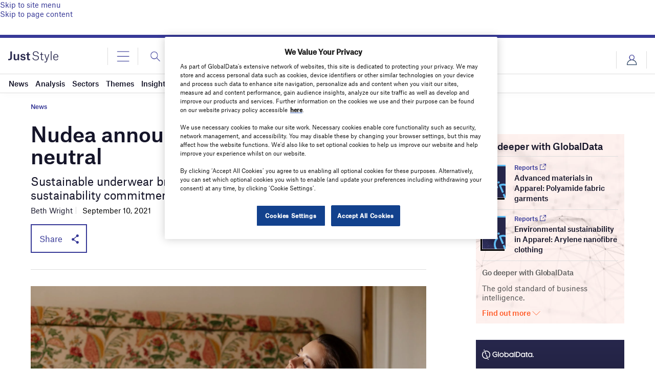

--- FILE ---
content_type: text/html; charset=utf-8
request_url: https://www.google.com/recaptcha/api2/anchor?ar=1&k=6LcqBjQUAAAAAOm0OoVcGhdeuwRaYeG44rfzGqtv&co=aHR0cHM6Ly93d3cuanVzdC1zdHlsZS5jb206NDQz&hl=en&v=N67nZn4AqZkNcbeMu4prBgzg&size=normal&anchor-ms=20000&execute-ms=30000&cb=az23r8ettfas
body_size: 49528
content:
<!DOCTYPE HTML><html dir="ltr" lang="en"><head><meta http-equiv="Content-Type" content="text/html; charset=UTF-8">
<meta http-equiv="X-UA-Compatible" content="IE=edge">
<title>reCAPTCHA</title>
<style type="text/css">
/* cyrillic-ext */
@font-face {
  font-family: 'Roboto';
  font-style: normal;
  font-weight: 400;
  font-stretch: 100%;
  src: url(//fonts.gstatic.com/s/roboto/v48/KFO7CnqEu92Fr1ME7kSn66aGLdTylUAMa3GUBHMdazTgWw.woff2) format('woff2');
  unicode-range: U+0460-052F, U+1C80-1C8A, U+20B4, U+2DE0-2DFF, U+A640-A69F, U+FE2E-FE2F;
}
/* cyrillic */
@font-face {
  font-family: 'Roboto';
  font-style: normal;
  font-weight: 400;
  font-stretch: 100%;
  src: url(//fonts.gstatic.com/s/roboto/v48/KFO7CnqEu92Fr1ME7kSn66aGLdTylUAMa3iUBHMdazTgWw.woff2) format('woff2');
  unicode-range: U+0301, U+0400-045F, U+0490-0491, U+04B0-04B1, U+2116;
}
/* greek-ext */
@font-face {
  font-family: 'Roboto';
  font-style: normal;
  font-weight: 400;
  font-stretch: 100%;
  src: url(//fonts.gstatic.com/s/roboto/v48/KFO7CnqEu92Fr1ME7kSn66aGLdTylUAMa3CUBHMdazTgWw.woff2) format('woff2');
  unicode-range: U+1F00-1FFF;
}
/* greek */
@font-face {
  font-family: 'Roboto';
  font-style: normal;
  font-weight: 400;
  font-stretch: 100%;
  src: url(//fonts.gstatic.com/s/roboto/v48/KFO7CnqEu92Fr1ME7kSn66aGLdTylUAMa3-UBHMdazTgWw.woff2) format('woff2');
  unicode-range: U+0370-0377, U+037A-037F, U+0384-038A, U+038C, U+038E-03A1, U+03A3-03FF;
}
/* math */
@font-face {
  font-family: 'Roboto';
  font-style: normal;
  font-weight: 400;
  font-stretch: 100%;
  src: url(//fonts.gstatic.com/s/roboto/v48/KFO7CnqEu92Fr1ME7kSn66aGLdTylUAMawCUBHMdazTgWw.woff2) format('woff2');
  unicode-range: U+0302-0303, U+0305, U+0307-0308, U+0310, U+0312, U+0315, U+031A, U+0326-0327, U+032C, U+032F-0330, U+0332-0333, U+0338, U+033A, U+0346, U+034D, U+0391-03A1, U+03A3-03A9, U+03B1-03C9, U+03D1, U+03D5-03D6, U+03F0-03F1, U+03F4-03F5, U+2016-2017, U+2034-2038, U+203C, U+2040, U+2043, U+2047, U+2050, U+2057, U+205F, U+2070-2071, U+2074-208E, U+2090-209C, U+20D0-20DC, U+20E1, U+20E5-20EF, U+2100-2112, U+2114-2115, U+2117-2121, U+2123-214F, U+2190, U+2192, U+2194-21AE, U+21B0-21E5, U+21F1-21F2, U+21F4-2211, U+2213-2214, U+2216-22FF, U+2308-230B, U+2310, U+2319, U+231C-2321, U+2336-237A, U+237C, U+2395, U+239B-23B7, U+23D0, U+23DC-23E1, U+2474-2475, U+25AF, U+25B3, U+25B7, U+25BD, U+25C1, U+25CA, U+25CC, U+25FB, U+266D-266F, U+27C0-27FF, U+2900-2AFF, U+2B0E-2B11, U+2B30-2B4C, U+2BFE, U+3030, U+FF5B, U+FF5D, U+1D400-1D7FF, U+1EE00-1EEFF;
}
/* symbols */
@font-face {
  font-family: 'Roboto';
  font-style: normal;
  font-weight: 400;
  font-stretch: 100%;
  src: url(//fonts.gstatic.com/s/roboto/v48/KFO7CnqEu92Fr1ME7kSn66aGLdTylUAMaxKUBHMdazTgWw.woff2) format('woff2');
  unicode-range: U+0001-000C, U+000E-001F, U+007F-009F, U+20DD-20E0, U+20E2-20E4, U+2150-218F, U+2190, U+2192, U+2194-2199, U+21AF, U+21E6-21F0, U+21F3, U+2218-2219, U+2299, U+22C4-22C6, U+2300-243F, U+2440-244A, U+2460-24FF, U+25A0-27BF, U+2800-28FF, U+2921-2922, U+2981, U+29BF, U+29EB, U+2B00-2BFF, U+4DC0-4DFF, U+FFF9-FFFB, U+10140-1018E, U+10190-1019C, U+101A0, U+101D0-101FD, U+102E0-102FB, U+10E60-10E7E, U+1D2C0-1D2D3, U+1D2E0-1D37F, U+1F000-1F0FF, U+1F100-1F1AD, U+1F1E6-1F1FF, U+1F30D-1F30F, U+1F315, U+1F31C, U+1F31E, U+1F320-1F32C, U+1F336, U+1F378, U+1F37D, U+1F382, U+1F393-1F39F, U+1F3A7-1F3A8, U+1F3AC-1F3AF, U+1F3C2, U+1F3C4-1F3C6, U+1F3CA-1F3CE, U+1F3D4-1F3E0, U+1F3ED, U+1F3F1-1F3F3, U+1F3F5-1F3F7, U+1F408, U+1F415, U+1F41F, U+1F426, U+1F43F, U+1F441-1F442, U+1F444, U+1F446-1F449, U+1F44C-1F44E, U+1F453, U+1F46A, U+1F47D, U+1F4A3, U+1F4B0, U+1F4B3, U+1F4B9, U+1F4BB, U+1F4BF, U+1F4C8-1F4CB, U+1F4D6, U+1F4DA, U+1F4DF, U+1F4E3-1F4E6, U+1F4EA-1F4ED, U+1F4F7, U+1F4F9-1F4FB, U+1F4FD-1F4FE, U+1F503, U+1F507-1F50B, U+1F50D, U+1F512-1F513, U+1F53E-1F54A, U+1F54F-1F5FA, U+1F610, U+1F650-1F67F, U+1F687, U+1F68D, U+1F691, U+1F694, U+1F698, U+1F6AD, U+1F6B2, U+1F6B9-1F6BA, U+1F6BC, U+1F6C6-1F6CF, U+1F6D3-1F6D7, U+1F6E0-1F6EA, U+1F6F0-1F6F3, U+1F6F7-1F6FC, U+1F700-1F7FF, U+1F800-1F80B, U+1F810-1F847, U+1F850-1F859, U+1F860-1F887, U+1F890-1F8AD, U+1F8B0-1F8BB, U+1F8C0-1F8C1, U+1F900-1F90B, U+1F93B, U+1F946, U+1F984, U+1F996, U+1F9E9, U+1FA00-1FA6F, U+1FA70-1FA7C, U+1FA80-1FA89, U+1FA8F-1FAC6, U+1FACE-1FADC, U+1FADF-1FAE9, U+1FAF0-1FAF8, U+1FB00-1FBFF;
}
/* vietnamese */
@font-face {
  font-family: 'Roboto';
  font-style: normal;
  font-weight: 400;
  font-stretch: 100%;
  src: url(//fonts.gstatic.com/s/roboto/v48/KFO7CnqEu92Fr1ME7kSn66aGLdTylUAMa3OUBHMdazTgWw.woff2) format('woff2');
  unicode-range: U+0102-0103, U+0110-0111, U+0128-0129, U+0168-0169, U+01A0-01A1, U+01AF-01B0, U+0300-0301, U+0303-0304, U+0308-0309, U+0323, U+0329, U+1EA0-1EF9, U+20AB;
}
/* latin-ext */
@font-face {
  font-family: 'Roboto';
  font-style: normal;
  font-weight: 400;
  font-stretch: 100%;
  src: url(//fonts.gstatic.com/s/roboto/v48/KFO7CnqEu92Fr1ME7kSn66aGLdTylUAMa3KUBHMdazTgWw.woff2) format('woff2');
  unicode-range: U+0100-02BA, U+02BD-02C5, U+02C7-02CC, U+02CE-02D7, U+02DD-02FF, U+0304, U+0308, U+0329, U+1D00-1DBF, U+1E00-1E9F, U+1EF2-1EFF, U+2020, U+20A0-20AB, U+20AD-20C0, U+2113, U+2C60-2C7F, U+A720-A7FF;
}
/* latin */
@font-face {
  font-family: 'Roboto';
  font-style: normal;
  font-weight: 400;
  font-stretch: 100%;
  src: url(//fonts.gstatic.com/s/roboto/v48/KFO7CnqEu92Fr1ME7kSn66aGLdTylUAMa3yUBHMdazQ.woff2) format('woff2');
  unicode-range: U+0000-00FF, U+0131, U+0152-0153, U+02BB-02BC, U+02C6, U+02DA, U+02DC, U+0304, U+0308, U+0329, U+2000-206F, U+20AC, U+2122, U+2191, U+2193, U+2212, U+2215, U+FEFF, U+FFFD;
}
/* cyrillic-ext */
@font-face {
  font-family: 'Roboto';
  font-style: normal;
  font-weight: 500;
  font-stretch: 100%;
  src: url(//fonts.gstatic.com/s/roboto/v48/KFO7CnqEu92Fr1ME7kSn66aGLdTylUAMa3GUBHMdazTgWw.woff2) format('woff2');
  unicode-range: U+0460-052F, U+1C80-1C8A, U+20B4, U+2DE0-2DFF, U+A640-A69F, U+FE2E-FE2F;
}
/* cyrillic */
@font-face {
  font-family: 'Roboto';
  font-style: normal;
  font-weight: 500;
  font-stretch: 100%;
  src: url(//fonts.gstatic.com/s/roboto/v48/KFO7CnqEu92Fr1ME7kSn66aGLdTylUAMa3iUBHMdazTgWw.woff2) format('woff2');
  unicode-range: U+0301, U+0400-045F, U+0490-0491, U+04B0-04B1, U+2116;
}
/* greek-ext */
@font-face {
  font-family: 'Roboto';
  font-style: normal;
  font-weight: 500;
  font-stretch: 100%;
  src: url(//fonts.gstatic.com/s/roboto/v48/KFO7CnqEu92Fr1ME7kSn66aGLdTylUAMa3CUBHMdazTgWw.woff2) format('woff2');
  unicode-range: U+1F00-1FFF;
}
/* greek */
@font-face {
  font-family: 'Roboto';
  font-style: normal;
  font-weight: 500;
  font-stretch: 100%;
  src: url(//fonts.gstatic.com/s/roboto/v48/KFO7CnqEu92Fr1ME7kSn66aGLdTylUAMa3-UBHMdazTgWw.woff2) format('woff2');
  unicode-range: U+0370-0377, U+037A-037F, U+0384-038A, U+038C, U+038E-03A1, U+03A3-03FF;
}
/* math */
@font-face {
  font-family: 'Roboto';
  font-style: normal;
  font-weight: 500;
  font-stretch: 100%;
  src: url(//fonts.gstatic.com/s/roboto/v48/KFO7CnqEu92Fr1ME7kSn66aGLdTylUAMawCUBHMdazTgWw.woff2) format('woff2');
  unicode-range: U+0302-0303, U+0305, U+0307-0308, U+0310, U+0312, U+0315, U+031A, U+0326-0327, U+032C, U+032F-0330, U+0332-0333, U+0338, U+033A, U+0346, U+034D, U+0391-03A1, U+03A3-03A9, U+03B1-03C9, U+03D1, U+03D5-03D6, U+03F0-03F1, U+03F4-03F5, U+2016-2017, U+2034-2038, U+203C, U+2040, U+2043, U+2047, U+2050, U+2057, U+205F, U+2070-2071, U+2074-208E, U+2090-209C, U+20D0-20DC, U+20E1, U+20E5-20EF, U+2100-2112, U+2114-2115, U+2117-2121, U+2123-214F, U+2190, U+2192, U+2194-21AE, U+21B0-21E5, U+21F1-21F2, U+21F4-2211, U+2213-2214, U+2216-22FF, U+2308-230B, U+2310, U+2319, U+231C-2321, U+2336-237A, U+237C, U+2395, U+239B-23B7, U+23D0, U+23DC-23E1, U+2474-2475, U+25AF, U+25B3, U+25B7, U+25BD, U+25C1, U+25CA, U+25CC, U+25FB, U+266D-266F, U+27C0-27FF, U+2900-2AFF, U+2B0E-2B11, U+2B30-2B4C, U+2BFE, U+3030, U+FF5B, U+FF5D, U+1D400-1D7FF, U+1EE00-1EEFF;
}
/* symbols */
@font-face {
  font-family: 'Roboto';
  font-style: normal;
  font-weight: 500;
  font-stretch: 100%;
  src: url(//fonts.gstatic.com/s/roboto/v48/KFO7CnqEu92Fr1ME7kSn66aGLdTylUAMaxKUBHMdazTgWw.woff2) format('woff2');
  unicode-range: U+0001-000C, U+000E-001F, U+007F-009F, U+20DD-20E0, U+20E2-20E4, U+2150-218F, U+2190, U+2192, U+2194-2199, U+21AF, U+21E6-21F0, U+21F3, U+2218-2219, U+2299, U+22C4-22C6, U+2300-243F, U+2440-244A, U+2460-24FF, U+25A0-27BF, U+2800-28FF, U+2921-2922, U+2981, U+29BF, U+29EB, U+2B00-2BFF, U+4DC0-4DFF, U+FFF9-FFFB, U+10140-1018E, U+10190-1019C, U+101A0, U+101D0-101FD, U+102E0-102FB, U+10E60-10E7E, U+1D2C0-1D2D3, U+1D2E0-1D37F, U+1F000-1F0FF, U+1F100-1F1AD, U+1F1E6-1F1FF, U+1F30D-1F30F, U+1F315, U+1F31C, U+1F31E, U+1F320-1F32C, U+1F336, U+1F378, U+1F37D, U+1F382, U+1F393-1F39F, U+1F3A7-1F3A8, U+1F3AC-1F3AF, U+1F3C2, U+1F3C4-1F3C6, U+1F3CA-1F3CE, U+1F3D4-1F3E0, U+1F3ED, U+1F3F1-1F3F3, U+1F3F5-1F3F7, U+1F408, U+1F415, U+1F41F, U+1F426, U+1F43F, U+1F441-1F442, U+1F444, U+1F446-1F449, U+1F44C-1F44E, U+1F453, U+1F46A, U+1F47D, U+1F4A3, U+1F4B0, U+1F4B3, U+1F4B9, U+1F4BB, U+1F4BF, U+1F4C8-1F4CB, U+1F4D6, U+1F4DA, U+1F4DF, U+1F4E3-1F4E6, U+1F4EA-1F4ED, U+1F4F7, U+1F4F9-1F4FB, U+1F4FD-1F4FE, U+1F503, U+1F507-1F50B, U+1F50D, U+1F512-1F513, U+1F53E-1F54A, U+1F54F-1F5FA, U+1F610, U+1F650-1F67F, U+1F687, U+1F68D, U+1F691, U+1F694, U+1F698, U+1F6AD, U+1F6B2, U+1F6B9-1F6BA, U+1F6BC, U+1F6C6-1F6CF, U+1F6D3-1F6D7, U+1F6E0-1F6EA, U+1F6F0-1F6F3, U+1F6F7-1F6FC, U+1F700-1F7FF, U+1F800-1F80B, U+1F810-1F847, U+1F850-1F859, U+1F860-1F887, U+1F890-1F8AD, U+1F8B0-1F8BB, U+1F8C0-1F8C1, U+1F900-1F90B, U+1F93B, U+1F946, U+1F984, U+1F996, U+1F9E9, U+1FA00-1FA6F, U+1FA70-1FA7C, U+1FA80-1FA89, U+1FA8F-1FAC6, U+1FACE-1FADC, U+1FADF-1FAE9, U+1FAF0-1FAF8, U+1FB00-1FBFF;
}
/* vietnamese */
@font-face {
  font-family: 'Roboto';
  font-style: normal;
  font-weight: 500;
  font-stretch: 100%;
  src: url(//fonts.gstatic.com/s/roboto/v48/KFO7CnqEu92Fr1ME7kSn66aGLdTylUAMa3OUBHMdazTgWw.woff2) format('woff2');
  unicode-range: U+0102-0103, U+0110-0111, U+0128-0129, U+0168-0169, U+01A0-01A1, U+01AF-01B0, U+0300-0301, U+0303-0304, U+0308-0309, U+0323, U+0329, U+1EA0-1EF9, U+20AB;
}
/* latin-ext */
@font-face {
  font-family: 'Roboto';
  font-style: normal;
  font-weight: 500;
  font-stretch: 100%;
  src: url(//fonts.gstatic.com/s/roboto/v48/KFO7CnqEu92Fr1ME7kSn66aGLdTylUAMa3KUBHMdazTgWw.woff2) format('woff2');
  unicode-range: U+0100-02BA, U+02BD-02C5, U+02C7-02CC, U+02CE-02D7, U+02DD-02FF, U+0304, U+0308, U+0329, U+1D00-1DBF, U+1E00-1E9F, U+1EF2-1EFF, U+2020, U+20A0-20AB, U+20AD-20C0, U+2113, U+2C60-2C7F, U+A720-A7FF;
}
/* latin */
@font-face {
  font-family: 'Roboto';
  font-style: normal;
  font-weight: 500;
  font-stretch: 100%;
  src: url(//fonts.gstatic.com/s/roboto/v48/KFO7CnqEu92Fr1ME7kSn66aGLdTylUAMa3yUBHMdazQ.woff2) format('woff2');
  unicode-range: U+0000-00FF, U+0131, U+0152-0153, U+02BB-02BC, U+02C6, U+02DA, U+02DC, U+0304, U+0308, U+0329, U+2000-206F, U+20AC, U+2122, U+2191, U+2193, U+2212, U+2215, U+FEFF, U+FFFD;
}
/* cyrillic-ext */
@font-face {
  font-family: 'Roboto';
  font-style: normal;
  font-weight: 900;
  font-stretch: 100%;
  src: url(//fonts.gstatic.com/s/roboto/v48/KFO7CnqEu92Fr1ME7kSn66aGLdTylUAMa3GUBHMdazTgWw.woff2) format('woff2');
  unicode-range: U+0460-052F, U+1C80-1C8A, U+20B4, U+2DE0-2DFF, U+A640-A69F, U+FE2E-FE2F;
}
/* cyrillic */
@font-face {
  font-family: 'Roboto';
  font-style: normal;
  font-weight: 900;
  font-stretch: 100%;
  src: url(//fonts.gstatic.com/s/roboto/v48/KFO7CnqEu92Fr1ME7kSn66aGLdTylUAMa3iUBHMdazTgWw.woff2) format('woff2');
  unicode-range: U+0301, U+0400-045F, U+0490-0491, U+04B0-04B1, U+2116;
}
/* greek-ext */
@font-face {
  font-family: 'Roboto';
  font-style: normal;
  font-weight: 900;
  font-stretch: 100%;
  src: url(//fonts.gstatic.com/s/roboto/v48/KFO7CnqEu92Fr1ME7kSn66aGLdTylUAMa3CUBHMdazTgWw.woff2) format('woff2');
  unicode-range: U+1F00-1FFF;
}
/* greek */
@font-face {
  font-family: 'Roboto';
  font-style: normal;
  font-weight: 900;
  font-stretch: 100%;
  src: url(//fonts.gstatic.com/s/roboto/v48/KFO7CnqEu92Fr1ME7kSn66aGLdTylUAMa3-UBHMdazTgWw.woff2) format('woff2');
  unicode-range: U+0370-0377, U+037A-037F, U+0384-038A, U+038C, U+038E-03A1, U+03A3-03FF;
}
/* math */
@font-face {
  font-family: 'Roboto';
  font-style: normal;
  font-weight: 900;
  font-stretch: 100%;
  src: url(//fonts.gstatic.com/s/roboto/v48/KFO7CnqEu92Fr1ME7kSn66aGLdTylUAMawCUBHMdazTgWw.woff2) format('woff2');
  unicode-range: U+0302-0303, U+0305, U+0307-0308, U+0310, U+0312, U+0315, U+031A, U+0326-0327, U+032C, U+032F-0330, U+0332-0333, U+0338, U+033A, U+0346, U+034D, U+0391-03A1, U+03A3-03A9, U+03B1-03C9, U+03D1, U+03D5-03D6, U+03F0-03F1, U+03F4-03F5, U+2016-2017, U+2034-2038, U+203C, U+2040, U+2043, U+2047, U+2050, U+2057, U+205F, U+2070-2071, U+2074-208E, U+2090-209C, U+20D0-20DC, U+20E1, U+20E5-20EF, U+2100-2112, U+2114-2115, U+2117-2121, U+2123-214F, U+2190, U+2192, U+2194-21AE, U+21B0-21E5, U+21F1-21F2, U+21F4-2211, U+2213-2214, U+2216-22FF, U+2308-230B, U+2310, U+2319, U+231C-2321, U+2336-237A, U+237C, U+2395, U+239B-23B7, U+23D0, U+23DC-23E1, U+2474-2475, U+25AF, U+25B3, U+25B7, U+25BD, U+25C1, U+25CA, U+25CC, U+25FB, U+266D-266F, U+27C0-27FF, U+2900-2AFF, U+2B0E-2B11, U+2B30-2B4C, U+2BFE, U+3030, U+FF5B, U+FF5D, U+1D400-1D7FF, U+1EE00-1EEFF;
}
/* symbols */
@font-face {
  font-family: 'Roboto';
  font-style: normal;
  font-weight: 900;
  font-stretch: 100%;
  src: url(//fonts.gstatic.com/s/roboto/v48/KFO7CnqEu92Fr1ME7kSn66aGLdTylUAMaxKUBHMdazTgWw.woff2) format('woff2');
  unicode-range: U+0001-000C, U+000E-001F, U+007F-009F, U+20DD-20E0, U+20E2-20E4, U+2150-218F, U+2190, U+2192, U+2194-2199, U+21AF, U+21E6-21F0, U+21F3, U+2218-2219, U+2299, U+22C4-22C6, U+2300-243F, U+2440-244A, U+2460-24FF, U+25A0-27BF, U+2800-28FF, U+2921-2922, U+2981, U+29BF, U+29EB, U+2B00-2BFF, U+4DC0-4DFF, U+FFF9-FFFB, U+10140-1018E, U+10190-1019C, U+101A0, U+101D0-101FD, U+102E0-102FB, U+10E60-10E7E, U+1D2C0-1D2D3, U+1D2E0-1D37F, U+1F000-1F0FF, U+1F100-1F1AD, U+1F1E6-1F1FF, U+1F30D-1F30F, U+1F315, U+1F31C, U+1F31E, U+1F320-1F32C, U+1F336, U+1F378, U+1F37D, U+1F382, U+1F393-1F39F, U+1F3A7-1F3A8, U+1F3AC-1F3AF, U+1F3C2, U+1F3C4-1F3C6, U+1F3CA-1F3CE, U+1F3D4-1F3E0, U+1F3ED, U+1F3F1-1F3F3, U+1F3F5-1F3F7, U+1F408, U+1F415, U+1F41F, U+1F426, U+1F43F, U+1F441-1F442, U+1F444, U+1F446-1F449, U+1F44C-1F44E, U+1F453, U+1F46A, U+1F47D, U+1F4A3, U+1F4B0, U+1F4B3, U+1F4B9, U+1F4BB, U+1F4BF, U+1F4C8-1F4CB, U+1F4D6, U+1F4DA, U+1F4DF, U+1F4E3-1F4E6, U+1F4EA-1F4ED, U+1F4F7, U+1F4F9-1F4FB, U+1F4FD-1F4FE, U+1F503, U+1F507-1F50B, U+1F50D, U+1F512-1F513, U+1F53E-1F54A, U+1F54F-1F5FA, U+1F610, U+1F650-1F67F, U+1F687, U+1F68D, U+1F691, U+1F694, U+1F698, U+1F6AD, U+1F6B2, U+1F6B9-1F6BA, U+1F6BC, U+1F6C6-1F6CF, U+1F6D3-1F6D7, U+1F6E0-1F6EA, U+1F6F0-1F6F3, U+1F6F7-1F6FC, U+1F700-1F7FF, U+1F800-1F80B, U+1F810-1F847, U+1F850-1F859, U+1F860-1F887, U+1F890-1F8AD, U+1F8B0-1F8BB, U+1F8C0-1F8C1, U+1F900-1F90B, U+1F93B, U+1F946, U+1F984, U+1F996, U+1F9E9, U+1FA00-1FA6F, U+1FA70-1FA7C, U+1FA80-1FA89, U+1FA8F-1FAC6, U+1FACE-1FADC, U+1FADF-1FAE9, U+1FAF0-1FAF8, U+1FB00-1FBFF;
}
/* vietnamese */
@font-face {
  font-family: 'Roboto';
  font-style: normal;
  font-weight: 900;
  font-stretch: 100%;
  src: url(//fonts.gstatic.com/s/roboto/v48/KFO7CnqEu92Fr1ME7kSn66aGLdTylUAMa3OUBHMdazTgWw.woff2) format('woff2');
  unicode-range: U+0102-0103, U+0110-0111, U+0128-0129, U+0168-0169, U+01A0-01A1, U+01AF-01B0, U+0300-0301, U+0303-0304, U+0308-0309, U+0323, U+0329, U+1EA0-1EF9, U+20AB;
}
/* latin-ext */
@font-face {
  font-family: 'Roboto';
  font-style: normal;
  font-weight: 900;
  font-stretch: 100%;
  src: url(//fonts.gstatic.com/s/roboto/v48/KFO7CnqEu92Fr1ME7kSn66aGLdTylUAMa3KUBHMdazTgWw.woff2) format('woff2');
  unicode-range: U+0100-02BA, U+02BD-02C5, U+02C7-02CC, U+02CE-02D7, U+02DD-02FF, U+0304, U+0308, U+0329, U+1D00-1DBF, U+1E00-1E9F, U+1EF2-1EFF, U+2020, U+20A0-20AB, U+20AD-20C0, U+2113, U+2C60-2C7F, U+A720-A7FF;
}
/* latin */
@font-face {
  font-family: 'Roboto';
  font-style: normal;
  font-weight: 900;
  font-stretch: 100%;
  src: url(//fonts.gstatic.com/s/roboto/v48/KFO7CnqEu92Fr1ME7kSn66aGLdTylUAMa3yUBHMdazQ.woff2) format('woff2');
  unicode-range: U+0000-00FF, U+0131, U+0152-0153, U+02BB-02BC, U+02C6, U+02DA, U+02DC, U+0304, U+0308, U+0329, U+2000-206F, U+20AC, U+2122, U+2191, U+2193, U+2212, U+2215, U+FEFF, U+FFFD;
}

</style>
<link rel="stylesheet" type="text/css" href="https://www.gstatic.com/recaptcha/releases/N67nZn4AqZkNcbeMu4prBgzg/styles__ltr.css">
<script nonce="OYF_ccnn0uPaSXiiXiqoqw" type="text/javascript">window['__recaptcha_api'] = 'https://www.google.com/recaptcha/api2/';</script>
<script type="text/javascript" src="https://www.gstatic.com/recaptcha/releases/N67nZn4AqZkNcbeMu4prBgzg/recaptcha__en.js" nonce="OYF_ccnn0uPaSXiiXiqoqw">
      
    </script></head>
<body><div id="rc-anchor-alert" class="rc-anchor-alert"></div>
<input type="hidden" id="recaptcha-token" value="[base64]">
<script type="text/javascript" nonce="OYF_ccnn0uPaSXiiXiqoqw">
      recaptcha.anchor.Main.init("[\x22ainput\x22,[\x22bgdata\x22,\x22\x22,\[base64]/[base64]/[base64]/[base64]/[base64]/[base64]/KGcoTywyNTMsTy5PKSxVRyhPLEMpKTpnKE8sMjUzLEMpLE8pKSxsKSksTykpfSxieT1mdW5jdGlvbihDLE8sdSxsKXtmb3IobD0odT1SKEMpLDApO08+MDtPLS0pbD1sPDw4fFooQyk7ZyhDLHUsbCl9LFVHPWZ1bmN0aW9uKEMsTyl7Qy5pLmxlbmd0aD4xMDQ/[base64]/[base64]/[base64]/[base64]/[base64]/[base64]/[base64]\\u003d\x22,\[base64]\\u003d\\u003d\x22,\x22V8Ouwp3CrFZ1a8K1wr7CuMOnT8O0fcOBfW/Dg8K8wqQfw5RHwqxCU8O0w59Hw7PCvcKSGcK3L0rCn8KgwozDi8KXV8OZCcO4w7QLwpIldlg5wpvDm8OBwpDCpjfDmMOvw554w5nDvlHCggZ/KsOLwrXDmAFBM2PCuWYpFsK4MMK6CcK8F0rDtDRAwrHCrcOaLlbCr08nYMOhHsKzwr8TdlfDoANvwr/[base64]/[base64]/Cn8KRBMOkPsKxw6h5Q3DCpA3ClmVdwqx6FcKyw47DvsKkO8KnSljDo8OOScOpHsKBFX/CscOvw6jCrwbDqQVqwogoasKWwpAAw6HCtcOTCRDCi8OgwoEBOCZEw6E1XA1Aw75fdcOXwqjDscOsa0MfCg7DusKqw5nDhGbCmcOeWsKVEn/DvMKHI1DCuDhcJSVdf8KTwr/[base64]/DriHCqjBPw68eYnB8wrJeZMOqXBdMw6LDsxLDqMK/w7tgwqHDr8Odwr/[base64]/DjX3DuTUWfA4kUcKjFsK5w4I3ADbDuMKKw6jCi8K0KVTDoC/CrcOYT8OnCjjCscKUw50kw4wSwpDDsHIhwozClT3Ck8KKwq82QhFXw54GwoTDocO3JwDDmzvCnsKgbMKdCDdpw7DCugnCtxo3bsKrw4t4fMOWQgNOwrMaYsOqUMK1ZsOHKk0nwoQVwqrDtsOIwqnDg8OlwoxdwoTDqMOMbsORfsOPDnjCvn/DkWPCmlQgworDi8OLwpEAwq/ChsK1L8ONwrN7w4TCj8O8wqnDn8KCw4XDgVXCigrCgXlfLMKlAsOAbABZwpdOwqxvwqTDgcO8Pn3CtHlKC8OLMBzDlTgkXsOZwovCrsORwpnDlsO7B1/[base64]/wrVBQ8KQZ0ZIw4gewrHCtMOfwqVEwogYw5stUVDChMK4wr/CscOVwqwNCMOuw5zDkloawrnDk8OAwpfDsFc+CsKKwrksABNGI8Okw63DqMKZwppOQARmw6sww6/CpS3CqDNcQ8OBw4PCtSzCkMK9WsOYSMObwrRhwrRKNjktw77CjlfCo8O2CMO5w5Ncw6ZfOsOswqxSwqvDvB5wCAgCFWBuw51fV8KUw7FHw5zDjMOUw7A5w7TDtkDCiMKowrrDpxHDvhAVw64EIl/Dr2p/w4XDg2XCuTvCi8OqwrnCkcK/LsKUwo5awrAKW0MtXE9Mw6dXw4PDv33DtsONwqPCksKCwpDDt8K1e3NcPQE2AG5CKW/DsMKOwoEiw6NbEsKoTcOww7XCicOhBsO3wrnCp2cuMMOiN0PCpHIbwqnDiyjCu0MzZMOLw7cnw5nCm2dIHjTDjsKiw6kaFcKdw6fDnMKZVsO/wpoVfhDDrHHDhhgywpDCokZCbsKCHSHDijlfw7ZZLcKkG8KMHMKXYGgpwpwWwrFdw4Ukw6Jrw7/[base64]/DlWkSWmYDClLCosKGwpEvDS7Ct8KnVX/[base64]/Dl8OyL2rCtMKgw4UUw5FRw50HJcKrw6llw6tJEDvDiTvCmcK2wqIPw647w4HCgcKGYcKnUwfDnsO+NMOxL0bChMKlEiTDo00aSRzDpQ3Dg2sYZ8O1FMK5wq/DgsKWZ8K4woY4w6UNcnxPwo0jw7XDpcOJXsOBwo8+wqQuYcKVwpXCpsKzwpUUPcORw5dwwrDCox3CicO2w5nCncKXw4hQLcKMcsK7wpPDmhbCqMKxw74+EwEKXBDCksKkTVt1KcKGQjfCmsOlwr3DuTcrw5HDp3rCsEDDij9Rc8Krwo/CrSl/wrHCp3EewpjCgknCrMKmGmE1worCr8Kyw7nDvXbDqcO6JcOeZV4aETtWEcOmwrrDq0RfRwDCqsOqwoHDisKOaMKFw5p4SD3CusO6RTdewpzClsO6w5lbw54cw4/CpMOlSRs7TMOFPsODw5HCvMOxecKUw5IsFcKYwoPDtgYFecK1R8O3AsOcBsKwLTbDgcORakdEOBgMwpN7AFt3NcKewoBjdA9Ow609w4nChlPDhGFUwq1kSCjCg8Kwwq0tMsOxwpAJwprDtErCmxRQOR3CqsK4F8OmA1TCq1vDlgB1w7rClXE1DMKSwrM/[base64]/Ch8ONGMKQwrPCssKYA8KFecOGRS/DtcOveljCt8OGCFpKwqgAEyYqwpsGwpY6P8KswrJPwpLDicO2wrYHABLDu14wDlbDsAbDl8KVwojCgMOUBMK5w6nCt3RtwoFvTcOYwpQsYSDDpcKWXMKIw6p8wpsDBmsXFcKlw5zCn8O+NcOkYMOkwp/CvUUgwrHCp8KUFcOOdDTDvTAHwrLCvcOkwqHDv8KuwrxqHMObwp8dLsKaSlZDw7DCsg4qegUrGgLCnnrDtx1uZwTCsMO+w7JeccKqBR1Jw5ZzX8Ogwq5dw6fCrQUjUcOqwrJSVMKcwoQLWmJkw54PwowCw6nDmsKcw5bDs1suw4Q5w6bDrS8QYcOxwqx/AcK1EW7CmmDDqkg4UsKbX17CmBN2P8OoJsKrw6/CgDbDi1kPwpwgwrdRwrBaw4/DqcKxw4PDtsK/ZxLDgiEpbWVwFVgpw4hAwpsBwpRHwpFQDwXCpDDCu8KrwqM7w59kw6/[base64]/CiEvCvV7CpWA7E8OSYsOjRUfDrH7Duw/Dq2LDisOEdMOcwrLCkcOWwodbbzTDssOcLsO3w5LCpcKXBsO8Q3MTO0jDqcOTTMO3HE1xwq9hw5DCtj9rw4PClcKVw6w1wplybnJqXTxPw5l3wo/[base64]/[base64]/[base64]/[base64]/DscOtwpxpbwzDkU4vw6bCgl3Dk1DCvsO7G8KAbMKBwr7CvcKYwqPCi8KBCsK4wrzDm8KWw6NJw5RYYgILQEc5RcOWeC/DosOlXsKNw4tcLRFuw4l2IsOhXcKxT8Owwp8UwrZrFsOAwppJE8KGw5V6w6lHR8O2VsOFA8O3Cn1xwrfCiSDDp8KbwpXDnsKBVcKwcWILRnUUYFZ3woUaTmfDisKrwo4FJEYPw5wGfV/Cu8OxwpjDpk7DicOkIsO9I8KYwpIXY8OOUn0Ra0sWVTPDhg3DksK3X8K4w6rCtsO4fA/Cv8KQdwrDssKydSAjCsK9bsO5wpDDqC/[base64]/[base64]/DkwvCm8OABQ3CusO/wqRYBsOhw7s9w6cNBAktfcONdj/CpsKiw7l6w7nDu8KRw7gxKj7DsXvCjgd2w5QZwqAnNQp5w697UQvDsgohw4/DhMKochhgwo5+wpQFwpvDsgXCgTbCl8ONw4LDmcKgdQxFccK6wqnDrgDDgAUBCcOcB8Ovw70GJMK6woTCncKOwrfDvsOJMiVdQTHDoHXClMOUwo/CpQg6w4DCq8KEI1/CmsKZecOaJsOfwofDpC7Cqgk9ZDLCim8cwp3CuhB5XcKIM8K+LlrDkkfDjUcLScOlMMK6wp3DmkASw4fCrcKUw4B/[base64]/wpjCi2ENwqVeMcKIRnvCmD7CrsOjWHLCuHwNw6t1VcKwLcKzUEo1fHPCnG3CgsK1YmLCom3CuXlHCcKAw4gAw6vCvMKVHiRAXHQJHcK9w5jCssOUw4DCtHVjw7gyaHDCl8O/PnDDmMONw7sUL8KkwoXCjQcDZMKGHFnDlBTCmcOJaj1kw49Mei/DjDoCwqPCrybDnh1Qw44owqvDplddVMOsVcKsw5YMwrgVw5AqwrXDscOTwo3DgTXCgMKvGw/CrsKREcKGNRHDvyxywo0iPcOdw6vCvMOUw6BWwqZWwo0MWDHDtDnDugkXw7zDhMOBccO6LVgwwrM7wr3Cr8KGwo/ChcK+w6TCvcKbwqlPw6FjLio3wr4CdcOvw7HDqhJJHAgqV8OCwrDDi8O/IE3DkVvDo1F5PMKiwrDDi8OdwqzDvFkIwr7DtcOKfcOAwoUhHDXCrMO4VA8nw4nDiyLCojpfwqc4IkpdF37DnFXDnMKROwjDksOJwoANYcOmwo3DucOmw5DCqsOkwrTCl0rCpEPCvcOMdUbCjcOvQxrCuMO5wrrCqSfDpcKUGj/CksK0YMK8wqjCshPDhCRew6wJNV3DgcOnF8KkKMOoQ8ObDcKjw5oWBAXCpSjCnsKMMcKTwq7DphfCk2UFw77CncOKwpDCn8KFOiDCgcOrwr4JADDDnsOsNm83Qi7DnsOMRB0wQMKvCsKkY8K7w47CocOmU8OPWMKNwqoCTQ3Cs8O7wprDlsOXw7M7wo/CpxthD8OiFR7CrsOUVyl1wpF8wrhSIcOlw74iw59Jwo3CmR7CjMK/[base64]/Cn8KtwrHCiWIKwqI/D8O0wr3CnsKIw4DCgMKrPMOfQsKcw6DDlMOww4/Cjl7Cm1s/w5TCug3Cp3p+w7PCgjtlwpLDuWdrwrvCq3jDhmHDgcKNWMOnGsKkYMOpw68xwpHDslfCs8O4w4wHw4QMHiIjwox1L19Iw71lwrBPw7kzw5vCrsOQbsOBwq3Dp8K+M8OqC1BxMcKqJhXDk0zDiGTCocKXLMK2FcOmwrdMw5rCkB/DuMKswobDssO9aG4wwrQZwoPDnMK2wq8/GjMHWMKxcErCscOmaQLDtsKAF8OjVwvCgGwPQMOIw5bClg7CoMOLDWZBwp4mwqFDwqFpEgYiwol/w5TClVlbBcKRbcKbwppefEYgGFPCgQcHwrvDuXrDiMK+aELDjMOXLMOnw4nDjMOiDcOJCMOFAHPCuMOsLjBmw7U4VsKABMKswo/DtgFIEHzDoEwtw5dNw44iShFoKsKWJcKswrwqw5oqw692e8KjwpxDw7MxW8KFAMOAwowLw6HCksOWFTJMFQ3ClMO0wo7DqMOww5vCh8KAwrtke2fDr8O+OsOvw6/[base64]/Dp03DpD3DsRRAwqlkOzTCk8Omw7PChsKaw6vCvsO5QsKDcMOvw4vCsWXCscKfwoJswoXCh2IOw5bDusK5BScDwqLDuA3DuxjCvMO2wqHCpENEwop4woPCq8ORCMKvcsOqUn5gHwoFXMKWwpQTw7w1OUUoYMKXNFk3fi/CvDkgcsKsJk0oCsKNcm7Cg1rClSEgw4l9w43CrMOjw7UawrTDrCYnGRN7w4/CnMOww7DCvhnDiiDDscOfwqlAw4HDhAxSwq3DvA/DqMKiw4PDnVhewp0rw6Qmw6HDnFHDkXPDkUbDj8KCKwnDi8K6woLDq1MfwpIzOMK2wpNUOsKLWsOUw7rCu8OvKyTDmcK/w4NGw7wkwofCh3dtJSXCrcOdw7fCgBhlT8O8wobCv8KBIhPDjcOswrl4XsO3w5UrG8KuwpMWHsKsSz/CicKqOMOlWFDDvUtKwqI3YXrCmsKiwqHDv8OpwrLDicOoY1ATwrzDicOzwrsZT2bDtsOpf0HDocOoTGjDt8Oaw5tOSMOTbcKAwrUqGnfDiMO3wrDDiBPCocOBw4zCqGnCrMKLw4cvVkFwAVELwq7DtcOyOQvDig4RfsO/[base64]/dXzCsW1Dw5d3OBtcAMOUw43Do03DvR7DuMOFG8OEQMORwrrDvsKZwrPCiSUswqxaw68BUGMewpbCu8KwNWo3UMO1wqZTQsKlwq/CgyzDlMKONMKLUMKSb8KbS8K9w5dLwptLw4pMw4I+wrJIKjvDslTClnBdwrMBw5wmf3zCiMKQw4HChcOkTDfDviPDicOmwq7CvHYWwqnDh8KZaMKgQsKPw6/CtnFtw5TCllbCrcOkwqLCv8KcEcKyAA8Lw47CunoPwrY6wq5LLmdGfHvCkMOqwrJUEzhNw6nCkD7DixjDrUwndGUUPSkXwos3w6zCksOhw57Cs8KTNMKmw6khwqspwoczwpXDlsO/wr7DtMKQMMK3HHhnbzUJSMKBw60cw5g0wr1/wo3CvD05PVtac8KdOMKlTnHChMOzVltQwp7ClMOywqrCnU/Dml/[base64]/H3HCvWbDq2zCoUMPainClArDn2ECD2BMY8KfQcO+w4pyGWvCmAtYVsOicSEFwqIYw6/CqcKLLMK5wpHCt8KAw6Ffw6FFJMODBGLDtsKcXMO6w5vDohTCi8O1w6MvBcOpHAnCjcOvA2lwCcOnwr3CrCrDuMOwRmsZwp/DmEjCtMOzwqPDucO+IQjDjcKPwofCoXXCilcDw6XDgcKYwqojw6M1wrzCu8KAwoDDmHHDocK5w5fDvEl9wrhHw751w4bDq8OeT8Kcw58PKcORUcOoCB/[base64]/CiXPCgMKYwpowV3/Cq8KtR8OdH8OJasONKQFnw6gbw6jCnR/DgMOkMHjCucKvwpbDuMK/KMKiCnc+EcKAw6fDuBwNc2UlwrzDi8OBE8OxK3dbBcOXwofDksKvw7RCw4/DjMKSJzXDh112e3MwesORw7NswoLDvAXDpcKJD8KAIMOnW3V0wohbVRRpWyFkwpM0w5nDk8KBOsKZw4zDnxzCkMO+ccKNw4wdw69aw71ySl18SAPDpzpGbcO3wrdKc2/DusOXYhxew693EsKVCsO7eQ4+w4YXF8Oxw67CsMKncSDCrcOAO3E+wpIbXTptccKhwqzCm0V+M8OJw4DCs8KCwr3DpwvCkMOVw5DDhMOLIcK9wrDDmMO8GcK5wp/DlMO7w5g8R8OkwrETwpnCtxRHw7Qkw6AQwoIZZgvCvx9+w7M2TMOCc8OnX8OUw6xoPcKlUMKNw6LCr8OaY8Khw4nCr1QZLCDDrFHDjRzDisK1woFSwpEEwrQNNMKHwodiw5ltE2DCrcOYwoDCpMOGwrvDscOYw6/DoUjCh8KMw4dfw7Itw43Dlk/DsjnCpQ41RsOJw6JSw6jDlzbDo03CnD8OcUPDkxjDlHsOwo4XWkPChsOyw7LDs8Okwo1uAMO5LMOpIcOGYMK8wpI+w6g9CcOew7UEwpjCr28RLsOmeMONMcKQIRXChsKJMTjClcKnwp/[base64]/D8KSwrDChAHCuyVYw6k8wqtNPEonw6fChGzDjV7DmMKTw6pOw5IQd8OYw7Z1wrDCv8KsZnrDt8OzUcKra8Oiw4zDvcO0wpXCigDDoTVUBBrCjydbBWnCoMOIw5opwo7DtMK/wo3Cnz4EwrI2FA/[base64]/[base64]/K8Kuw6LDkT/[base64]/McOFwqHDrcKcHMOzwq7DvsOTw7MQQRZjFxcYclwrw5nDi8KHwqrDqk0EYiIhwrjCln1ifMOKd34/[base64]/Cvz8gwrPDjT/Co8OJZ3PDnsKTTUrCt8KZA3hvw7zDpMO3wozDusO2DncGV8Kbw7ANaXF+wpEbCMKtdMKWw6R8V8KtDjt6UcK9fsOJw4PCnMKGwp4dcMKQew/DkcO6DSDCgMKGwqTColfCqsORL3ZlScO2w7DDligbw4XDssKdXcK4w68BSsKREDLCpcO3woPCtS/CuRoowpkzSnlrwqbCiyVlw4FHw53CpcK+w6rDs8OeHkg4wpdwwo5GSMK9XBLColbDmVhiw7nCucOfWcKWWClAwosbw77CgC8deT9fDAJowrDCocKmJsOSwqbCs8KDLQUhND5JDGXDsCnDgcKTeyvDl8O8KMKYFsO/w6EdwqckwpzChRpTfcOUwr53C8O1w7bCpsO4M8OHXhDCpsKCKAvCmcOjP8OPw4jDjxnCpsOLw4bClF/CnAnDuQ/DqDJ3woULw5xkEcO8wrkAeQBjwoHCmQfDhcOwT8KTNXfDp8Kkw5fCuF4AwqcvIcOyw7Iuw59bMsKxY8O2wogMBW0HHcOyw5leE8Klw5TCvsOvD8K8HcOFw4fCvHduESQMw6NXel/[base64]/wo1WPxPCq0Qcw6DCusOywogewooZwoPDo2TDhmvChMO5W8KnwpcQZUVbecO9OMK/bzg0bVtZPcOqLMO4esOYw5tdLSBxwoPCocOUUcOVOsOtwp7CqMKNw5/CkUvDmmUBdsOYY8KgO8OcD8OXH8K2woE4wr4KwqzDlsOsQRxUf8K7w7rDom/DqXEvOcO1MgUaTGPCkWYFM2XDlgbDjMOrw5XCr3JYwpLDtX0eH0lkVcKvw58Mw7AHw7hcfDTCt1QCw45ZY23Duw/DmBfCt8Opwp7CnXEzAcOHw5PClsOPIU80bl12w5cFZ8O9w57CpF1nwpF0QQ1Jw7RRw4PDnTQCehJnw5VDLsOhBcKawo/CncK7w6Jcw4HCuxfDtcOQw5EFB8KfwrJ3wrZWCw9fwqQ1MsKmCDTCqsOlLsOFIcKwL8OHZcO7Yh7CssOSB8Oaw6NkZx80wrfCqUbDuH7DpMONHTPDmG8yw7x+N8KvwpZrw7BDP8KUO8OjLSAEMUkowpo1woDDvELDgns/w57ClsOtQyc+SsOXwqPClB8Ew68FWMOew4jCmsKJwq7Cu0PCkVcBYgMmQsKXJMKeRMOSa8KqwrN7w5t5w4USVcOvwpNQOsOmSndOf8OVwo48w5zCnhF0cWVLw4NPwojCrmVUwpLCosOpaipEXcOsHlbCiC/CrsKMXcOeLFHDmVbChcKZAMOpwqBVwrTChcKJM1bCrsOwSz5KwqJvYCPDslLDuBPDnlzCqkxlw7QEw7xXw41Aw5Uaw5vDj8OyUMOjTcOTwprDnsK4wo1xasKVEwLCjcKgw6LCucKQwpwNNXDCiG7CtcOkahIPw5vDnsKDERTCoWPDqDpTw5XCpMOvRglwVF0Rwqg/w6rCiGUEw7Z2UsOMw44ew6ARw4PCu0gRw74/wpzCmXoPEcO+PsOPLnfDuEdaUMK+wph4woLCnAZRwoFPwqc1WsKuw4hLwo/DtsOfwqIhYknCuk3CisO6aUrDrcOyHUnCiMKOwrQeT3UiO1hMw7UNfMKzH2ZXJnQZZsOYK8K2w6FBbCXDiGkWw5c7wq9fw7DCrHzCscO/RH4/AMKYDlhRI3XDvFBmIcK5w4MVScKBRkjCjw4NLzbDjcOgw7zDrcKcw5/[base64]/[base64]/[base64]/CmMOlUsKWw5ZAwpnCi8KBwpkmw6fDj1zDtMODJW5vwqHCh2YSDcK3RcOhwozDs8Ohw5HCskfCs8KdQ0YYw5nDonnCkmDDuVzDpMKJwqEHwrLCh8OBwqVfRyZtAcKgV0E6w5XCji53ZTtsTcOtf8Oew4zDuCAZw4HDqzUgw5nDiMKRwqBbwrfCrXHCi2/CrsKiQ8KQb8O/w5s6w7hXwq3Ck8OlR19paRHCoMKuw7tew7nCggMTw79XFsKywr/DhsKUPMKcwqrDq8KHw7wSw6t/O1Q/wr4bJS/CqXnDtcOGPA/CpUnDqyVgK8KtwoTDvUY/wrDCnMKiA15xw5/[base64]/w74Zw6nCqsOcw44sWsORJnvDr8OqwqZuw57CnUHDvMO7w5EcEVBSw5PDq8K9w79xKjcNw4TDlEDDo8OqMMKEwrnCj39lw5R7w64Ww7jCtMKew6oBWXbDkm/DpSPCosOTdsKEwqtNw4bDucKJeTXCs2PDnl3Cg3nDocO9ZsORKcKmZVnDisKbw6fCv8OGeMKaw7PDmsOdccKYQcKmeMOrwph4RMOqQcO8w4DDgMOGwqEwwrMYwrkgw4JCw6rDgsKrwovDlsK+G34Lfi4RXVxqwq0+w4/DjMO8w43DmUnCgsOZTA1mw4xXFBQAw6dUFUPDvB/Dsjkywoknw6xOwpkpw6A/wpPDuTFUScOiw5bDgSlFwpHCrXTCicKzYMK7w5XDhMKcwqvDl8ONw6jDuxjCp1V7w6/[base64]/DuyPDiMKswpzCnnlKVSYkwpdRwqDChG3DoGjCrgxswozCq1nDtFHCpFfDpcOgw60Iw69CL1nDgsK1wrwTw4MJK8KEw4DDjMOtwq/CsghfwprClMKhAMOfwrnDiMOSw7FBw43Cu8KTw6gEwrPDr8O5w6Jrw73CmXEPwoTDjsKJwq5Zw60LwrEkd8OodzLCgXfDscKPwqsbwqvDh8O5TU/[base64]/Dp8KkwrTCngrDjcK0w5FUw5RLwoEDFcOpDsKtwoNzcsKRw7bCtsKww7A/RUA9dhrCqEDCuknCkVHCunBQfcKRb8OMJcKvYi5Nw7ATIybClA3Ch8O1HMKyw7DDqkhzwqZDDMObHcOJwqIMCsOfO8K1HwFIw5FWdyFGVsOPw63DgRHDsC5Zw6jCg8KfZ8Ofw6nDoyHCuMOsScO5EB1jEsKGSjV/wrgpwpJ/w4Zuw4QGw5kOQsOxwqciw4jDjMKPwrcIw7zCokwFcMK5asOUK8KQw4jDm1MvC8KyPMKdRFLCkVjDq3fCuVFiQVXCtD8Tw7XDig3CumJCV8Kdw6TCrMOnw5vCgDRdLsOgSzg7w6Zpw53DtS/DqcKlw7U5woTDqcOodsO5SsK5b8K0cMOCwqcmXsOnNkc/K8KYw4jCrMOTwrDCpMKCw7/[base64]/wpNhw6JReTzDmFHCvHLCpBfCrMOaw7UuT8KUwqsxOsK8acK0LMOnw7PChMOlw7lxwqRrw6LDpTBsw7k5wpzCkAhcfMKwb8Obw6XCjsO3ejtkwovDgiIQf1deLArDjMKJU8KCQHIzfMOHV8KewqLDqcObw5XDgMKXV2vCicOoG8Osw6vCmsOxU3/DmX53w5jDqMKBbTrCv8OJw5nDv13CqcK9b8OQfsKrXMK4w47CqcOcCMOyw5Fhw7BOH8OEw4dtw6oecVcywotew4vDkcOOwqh0woHCtsOEwqRew5XDpEvDi8O3wrzDrn0XQcKPw7zDgE1Fw4BkccO5w78/CcKuFQ5Gw7oEV8OsExNZw6kXw6hOwohebmNMEx/[base64]/CoErDgHlSCsKuwr3CiS7Cpj0zXBbCtDwWw5bDvMKXfwUbw7cKwoAUwr/DocOMwqs2wrI0wp7ClsKlI8KuZsK1IMKpwprCiMKBwoARVMOdXGZUw6fCpcKfakJ4MXpnRVVHw7vDjnUSBi0oZU7DuQjDuCPCtEcRwoPDhR9fw47CgwvCssOYwr4yZgExNsK2IQPDm8KNwo0VSiLCoFIqwp/DosKbd8OLZzTDqQc9w6k4wrd9J8OJIsKJw67CtMOgw4ZlGw4HdkbDl0fDkinDo8K5w6sjVMO8wrbDuS4dBVfDhh/[base64]/[base64]/ChxFoCQxAY8KuG8KWC8OsZncmAMOXw7fCs8Kgw5MQL8OnNcK5w7nDmsOSBsOlwovDuV9zLMKid09rbMKLwpcpfUzDn8Oyw75BT2xWw7JlR8OkwqVYTsO1wqHDsFssQloRw78iwpAcH2YwWsOWQ8KSPU7DvMOPwojCpRxVG8K1UV0Swo/DtcK/KMKnf8KKwpgvwo/[base64]/McODwplvwoHDtyjDp8K6DcOVw4hfZCcQwpczwrICMcOzw78OZzIOwqPDg1g8G8KfX0HCjUduwooyKTHDjcOUDMO7w5HDgTVMw73CksOPRC7DqQ9LwqBCQcKtBMOqAlZJWcOpw67DtcOiZBo/[base64]/[base64]/HS3CpX1pRR/[base64]/Cs8Oewpo0w5jCvsO5wroPfcKjWsKRFcKhesOuGnDDqAJdw7ZjwpTDigZZwrzCtcKfwozDnTksasOBw7cbfEcOw7FHw49VYcKlbcKMw7HDnhYoZsKwNHzDjDAFw7R6b3vCvsKjw6MGwq/[base64]/wpzDrMO7KsKYO8OqATTCjQLCu8O9AsKQaX5/w67DrsOvS8OnwoEeMMKefWXCtsOOw5vDlWnCoy9Aw6HClsKMw5AnYFtjMsKKfQjCkgXCukgcwp3CkcOEw5jDpR7DgQV3HTFKbcKewrMPPsOPw4ZkwoBdG8Kqwr3DqsONw7Ubw4/CvwRvLjvCrMOmwoZxYsKlw6bDuMKJw67DnDYCwo17XC54SXAgwp1swo92wolTGsKdTMO/wrnDjxtPHcKQwpjDk8ObN3dvw6/CgUnDom/DuwHCt8K9exddGsORScOmw5VAw7nCj2XCi8Ojw7/Cs8Ofw49SWGpDU8O0WC3Cm8OYITw+w6QYwq7DmMKDw77CusO8w4HCuDZ9w7DCvcKzwrd5wrHDmFh1wr3DosO2w5VSwowzEMKWAcOOw6DDrVhcYRhmwrbDssKawoDCrn3Dg0/DpQTCvWfDgTjDvkwgwpJVRBnCgcKXw5nCrMKGwqZjORHCmMKUw7fDmXhTKMKmwpLCuXp4wpNtG3g9woMoCDXDnVsVw5kVCnh+woDCvXQNwqsBPcOqbwbDjWbCg8OPw5HCh8KbecKRwpQlw7vCm8KvwrNidMO/w6PCjsOTBsOtfTvDnMKVGi/DihV5F8KVw4TCgsOaZcOSNsODwqzDnknDvUvCtSrCryXDgMOBKjAdwpd/w6/Dv8KkE3HDvVzCjCs2w4LClcKQNMKCwqQaw6Blwr3CmMORcsOYCVrCosKsw5DDhV/DvUrDrcKKw7VPBsOkaWkfRsKSCMKFEsKTE0s8MsKYwp8mOCfCi8KhacO0w5YLwp05RVdzw7hrwpTDn8K+UsKBwpYFwqzDpMO8wqXCjkAgecOzw7TCoFTCmsOlw4kSw5howr7Ct8KIw5DCtWo5w7dHwpEOwpjDuR/Cgk9qWyZCLcKvw7oRfMOgw6vDlFvDhMOsw4ljZMOORnXCu8KIABkzUSQRwqtnwrsdbFvDu8O3cE7DuMKqPlo6wrFAE8Oow47CkCLCnVHCinbDj8KUwqfDvsOtdMKPEz/DqXoRw4NzV8OVw5sdw5QVMMOYDz/DicKxYcOawqDCoMKPAEocJMOiwrLChFBhwo/CkkLChcKsI8OdFQbDshHDuC7CgMOlMHDDihA2wqplPhlMYcOnwrhvC8K+wqXDoknCoFvDiMKBw6XDkyRqw47DgQZ+OcOHwrrDnjLChgZAw4/[base64]/CuAzDqFlYwqE+w6U/[base64]/CnMOewpdkwqw1w71eIsKJwrnDj8OIwpnDqBPCmkZkfMKMOsORG1vCoMO9Xgw1QcOiRTl5JxLCkcO7wr3DiVfDjcOPw4opw4c+wpgIwpM3YFXCmMO5GcK8C8O2JsKMXcK7wp8tw5ZQUwAZC2Yww5/DgW/Dq31BwoHCnMOzSg0hJgTDl8KMBktQNsK/CB3Ck8KAXSoAwrYtwp3Dg8OBQGXCoTzDk8KywofCncK/GxLCgXHDv2DDhcOyIH7CiTktekvCsBROw5rCu8OaexPDuRIaw4LDi8Kow7zCj8KnTG1VXicRB8OFwpNfN8OTF0EiwqEPw5nDkwLDlcOVw64heGNFwqJMw4pDw6fDsBXCssOiw5c/wq4pw4jDlmoADGvDlXjDp2l1G1ExUcK0wopvS8OYwpLDjcK2MMOaw6HCicKwMTtQEAPDksOzw7M9XAPDs29oLD8sSMODFw/CjcKrw78/QyJefg/DrsKoOMKIBMK9woXDk8O6CG/Dm3XCgj4Tw63DhsO2LH7CmQZaZkLDsxQvw48KFsOnGhXDmjPDmcK0dUo2TlrCtSAow5gbPn8LwpJHwpUJcm7DjcOEwr3Ci1w/ccONG8KRUsOze2wKMcKLGMKVwrIMw5DCrGVEHTnDtxBhAMKfOmJXGys8N2cnJA/[base64]/CnnfCrcKxK8K3wpfCvcO8wr3DsU/Csgc6dWHCt3Z0w6gcwqLDuGjDgcOiw5/DjAFcBsKJw7bClsKzEMKiw7pFw4nCrsKQw4DClcO3w7TDq8OML0YHVzJcwq1jdMK5HcKUXVdFWh8Jw6/DqsOewqVmwo3Dtj8vwqIZwrvDogjCiw9SwoTDhgjCoMKTVDUAYiHCvcKvXMKnwq0fbsO6w7PCpCfCnMO0GsOpGGLDvCsfw4jCo2XCk2Ued8OMw7LDuCXCmsKvPMKAVlogc8OQw7sRVSTCpzTCj3UyPMOqN8K5wpHDhgHCqsOHZDbCtnTCpHNlcsK/wrfDg1vCn0/Dl0zDq2vCj2bCrRsxGQXCnMO6GMOJwrPDhcO4DR01wpDDuMO9wrYJcB49IsKowq4+C8OSw5l3w5bChsO2Bl4jwoHCozsuw7/DmXltwrMNwpd/a27Cp8Ohw7jCtsOPeS7Cv2PCk8K4F8OXwp5cdW7CklHDgm4jHcO4wq1aesKTKSLCn0fDvDcfw61AASzDhMKzwpwRwqTDl23DvmQhNyNtB8OIWCkhw5hOHcOjw6MzwrVGUAQNw4I4w4TDm8KYbcOaw7XCi3HDiF4CZV/DscKLdDVDw7bCjjjCisORwpk2TT3DqMOhN2/Cm8OlADADWcKwNcOSw5RRAXDDqsO8w5bDkSnCrcKxTsKNdcK9VMKnYzUBGcKIwqTDnX4FwqZLKXjDvUnDsR3CgMOSPA8Aw63DisOdwrzCgsOjwr80wpwTw4EPw5ZEwow8wr/DvsKlw65mwphOKU3Ct8KrwrM6wr5GwqtsL8KzE8O7w7nDicOqw6UYcU7DlsOWwoLClFPDkMOaw5DClsOnwrEaf8O2WsK0ScOxcMKXwowKM8OJXz8Dw7/[base64]/Dt8OiQMOcw4zDhlB0w4kjasKwIzHDuMO2w4BWSn9Pw4ZEw6RCRMKpwpMeNjLDnxAlw58zw7ElCXo3w7/ClsKQQS7CnR/CiMK0IcKXRMKDERhFT8O4w5fCkcOyw4hKTcOEwqpEFDNAemHDisOWwptfwploKsKSwrFGKwNmDD/Diy8pwoDDj8KXw7PChUdvwqMnaiDDisKKNWkpwq7CrMK+Ci5XaT/DrMOgw551w5jCsMOmVyYbwrsZVMO1ecKSeCjDkXE5w5JUw7TDqcKSOcODSTgTw6jCjHRTw6TDgcOYw4/[base64]/wpjCqQbDknI5wrN8HBHDi8OdEXtiJDPDp8ORw50LCsKKw7fCpMKEw4bCiTMPX3nDjcKAw6HDhgUcw5DDq8K2wpJ0w7nDlMKPw6XDsMKUcyEAwqfCqFnDpHIYwrjDg8K3w5QwCsK/w7hNBcKiwrUeLMKnwoDCq8KEWsORN8KJw5PComrDoMKTw7QGfcOVNcOsdMKZwrPDvsKPG8K9MAPDmh5/w459w4XCu8OzBcOlQ8K/JMO6SkFfcCXCjDXCiMKxFjZNw4kuw4bDi1VdDAzCtRBteMOCCsOKw5bDpsOXwpzCqQTDk1nDlElSw5jCqSfCjcODwoPDhCDDg8K7woAEwqBaw4s7w4c5HDTCqxTDm3wiw5/CmXxtBsOBwrMtwpB+DsK4w4DCjsKMDsK1wrLCvDnDkD7DmArDpMK5Dxkcw7otR3Zdw6LDpH9COh3Cn8OYNMKrPhLDpMOgbcKuScKkcgbCoT/[base64]/CucKZw7jCjls0GWU5wojDhlXCgsOfw7hAw5plw5HDlsKWwrcmViTCv8KfwpQDwrBswrjDt8K6w7nDgnNnVz1Ww5R5CFgTcQHDg8KYwphYS0FIXFUDw7zCj0LDj0nDhzzChAzDtcKRYhoLw5HDqEcHw4/DisOGUS3CgcOGK8KowohfasKuw4RYKRLDgCHDiFTDpm91wpVTw4ALXsKDw6c8w5RxLxgcw43ChzXDnn0Jw74jWCjChMKdQnMbwosAfsO4asOYwrrDmcKTWUNCwr05wq4/BcOtw4gpAMKRw7pOZsKhwoBCa8OmwoY9QcKCGsOZQMKFRMOXM8OOBDXCtsKUw5FOw6/DnCTDl1PCosKBwqcvV29zFQjClcOmwoDDtjrDlcKbTMKUQjM8WcOZw4AaRcKiwoonZMO1wodnccOAKsOYw6MnBcKdJsOEwqbChVtSw402ejrDsnfCscOewrrCl2VYXgjDv8K9wphnw5HCh8KKw4/DpHvCqhowHl58O8OZwoJXTcOewo3CqsObOcKnC8KXw7E6wq/[base64]/w6vDplzCscOjwoXDqgpXw4fCpsO7PBg9wqcdw6IdLQ7Dp1BzA8OfwqJEwpDCoCZVwqcGYMKUc8O2wovCrcKYw6PDpS49w7FZwr3Dl8KpwrnCrHzCgMODPMKww7/CuRJ0eEssNFTCrMKNwpo2wpxewoRmF8KDLsO1wpHDuiPChCQcw7NJNVDDpsKRw7QYd0FvcsKgwr0tVMOAZl5lw4E8woJGBS3CgsKRw4DCrsK7KVkHw47Dg8KFw4/DklPDrTfDhDXCksKQwpJGw4wSw5fDky7DnwpSwrkSUg3Du8OoYALDlsK7OiDCv8OSSMK7VxzDk8KTw77CgWQqLcO9w5DClwAsw7pIwp/DiSkVwpsyRAEvbsOrwrV3w5p+w5kGEB1/[base64]/CvsK0w74LNg3DlcO4wr/DrMORJXHDu1xvwq7DgjRmw7PCp2zDqWd4IwdfZcKNOHt8BxDDgT3DrMOgwqLDmsKFOHHCjBLCpj04DAjCosOQwqprw4EBw61HwohzfijCvHjDisOFA8OSI8KqRj44wrnCu3cQw4XDtFjCp8KHbcOkfhnCosO0wpzDtsKSw7Uhw4/DkcOMwprCkFBswqx6HWTDlMKLw6DDrcKYaSstIi0+wrE/MMKBw5wfEcOXwonCssOPwqTDh8Oww7lZw5PCpcKjw7xIw6h7wqDCglMudcK7PlRmw7vCvcOqw69/wplDw4DDhxY2b8KbSMOSKUoODVFEeXUzclDCjQbDvArCksKzwrktwobCiMO+RHcrcz5Vwq5QPsOEw7bDkcKnwqFNW8Kiw44CQMKUwogKfMOdLErChcO2e2XCnsKoLRoPSsOdw4BOKVsyKiHCosO2EBM5aD/Dgnwuw5/[base64]/Cu8O8ecKMw7lyFsK+wrh6wrQPwpFNPsOWw7nCosKuw7ULeMKwP8O0dzTCnsKQwq/Dm8OHwrTCmFMeAMKfwqHDqy8/w4vCvMKSK8OiwrvDhsOtcS1rw7zDlWA8woDCkMOtX1USDMKgcg7CpMKCwrXDq1hpA8KaCUvDqsKzagw5QMO2fl9Mw6/ChX4Ow5lmHHDDkMOpwq/DvcOHwrrDmMOtdMO3w4DCtsKQf8Onw77DqsKZworDr1keNsOFwo/CoMOQw4k9CikJdcOXwp3DrRhVwrEvwqPDlHFCw7jCg1TCmcK/w7/Dp8O6wpzCm8KtWsORP8KPZ8Odwrxxw41xwqhWw4LCjcORw6cSZMO4eTjDoCzCgiLCqcKtwr/CmmTCm8KkezN7dSbCvynDl8OyA8K+eEbCucKiL28xGMO2XVvDrsKZMsOBw6dvOGIRw5XDoMKhwpvDklQ+wpjDisKxL8KZB8OuWjXDknNtUTzDhTbCtUHDnXBJw7QwYsO9w6VEVcOsYsK1BMKiwptsIBXDl8Kmw4paFMOewp1Owr3Cmgt/w7vDrDMCXSRdEyTCqcKhw41bwoPDt8KXw5JOw5rDoGQSw5cSasKBfcK0TcKhwozCtMKoDB/[base64]/DtlZcwrNXwrvDuyxewqnCvkJbwqDDs8K1GVMkFMKNw49sE3nDqFLDjMOZwrEiwrLCs1rDosKyw40pfVcJwrlYw5bCmcKZBcK+w5TDqsK+wqwDw5jCgcO6wqQaM8KAwr0Kw4jCkQAoDBsyw5LDkmQFw7bCg8OpPsOBwoNCEcOVc8O7wq8Pwr/DmMOxwp3DlDjDqSjDsg7ChwjDhsOOcXfCrMOCw6VQOHTDlirDnlbDpwjCkBoBwoTDpcOjOHBFwr9kwozCksO+wok5UMKTQcKiwplEwoVoBcKiw63Cq8KpwoJfecKoYwTDoGzDlMOcew/[base64]/[base64]/DnMOqwqVXH8O7woPDk1lbdsOlwqzDpcOKw7vDm0pGWMKIEsKrwqohH0kUw4U+wqDDocKAwok1YwjCkgHDrsKmw4N2wrlGwoHCgh9YGcOdPhBVwpHCmw\\u003d\\u003d\x22],null,[\x22conf\x22,null,\x226LcqBjQUAAAAAOm0OoVcGhdeuwRaYeG44rfzGqtv\x22,0,null,null,null,1,[21,125,63,73,95,87,41,43,42,83,102,105,109,121],[7059694,570],0,null,null,null,null,0,null,0,1,700,1,null,0,\[base64]/76lBhn6iwkZoQoZnOKMAhmv8xEZ\x22,0,0,null,null,1,null,0,0,null,null,null,0],\x22https://www.just-style.com:443\x22,null,[1,1,1],null,null,null,0,3600,[\x22https://www.google.com/intl/en/policies/privacy/\x22,\x22https://www.google.com/intl/en/policies/terms/\x22],\x22fRr17Rx40T6jbL7vlrsGL/qVK7g1Z1ZvPC5O1V5FOcM\\u003d\x22,0,0,null,1,1769796813401,0,0,[101,36],null,[1,64],\x22RC-ZYwMFXRiVdftuQ\x22,null,null,null,null,null,\x220dAFcWeA5pYtxXZ5DiWINOcbXu2rU_tfWuYLkoRQky2Hf-LZyM8JMmv8HXylChgCcby5-3AytA77WN22x6UxSRr7q4R_-oVSxyIw\x22,1769879613623]");
    </script></body></html>

--- FILE ---
content_type: text/html; charset=utf-8
request_url: https://www.google.com/recaptcha/api2/aframe
body_size: -250
content:
<!DOCTYPE HTML><html><head><meta http-equiv="content-type" content="text/html; charset=UTF-8"></head><body><script nonce="cPOeoH6q79jPwpmm4tBleA">/** Anti-fraud and anti-abuse applications only. See google.com/recaptcha */ try{var clients={'sodar':'https://pagead2.googlesyndication.com/pagead/sodar?'};window.addEventListener("message",function(a){try{if(a.source===window.parent){var b=JSON.parse(a.data);var c=clients[b['id']];if(c){var d=document.createElement('img');d.src=c+b['params']+'&rc='+(localStorage.getItem("rc::a")?sessionStorage.getItem("rc::b"):"");window.document.body.appendChild(d);sessionStorage.setItem("rc::e",parseInt(sessionStorage.getItem("rc::e")||0)+1);localStorage.setItem("rc::h",'1769793229385');}}}catch(b){}});window.parent.postMessage("_grecaptcha_ready", "*");}catch(b){}</script></body></html>